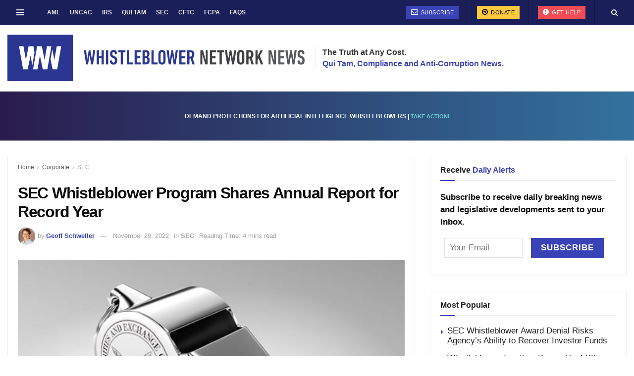

--- FILE ---
content_type: text/html; charset=utf-8
request_url: https://www.google.com/recaptcha/api2/aframe
body_size: 180
content:
<!DOCTYPE HTML><html><head><meta http-equiv="content-type" content="text/html; charset=UTF-8"></head><body><script nonce="ogTKGyeljxxZnodjuLer3A">/** Anti-fraud and anti-abuse applications only. See google.com/recaptcha */ try{var clients={'sodar':'https://pagead2.googlesyndication.com/pagead/sodar?'};window.addEventListener("message",function(a){try{if(a.source===window.parent){var b=JSON.parse(a.data);var c=clients[b['id']];if(c){var d=document.createElement('img');d.src=c+b['params']+'&rc='+(localStorage.getItem("rc::a")?sessionStorage.getItem("rc::b"):"");window.document.body.appendChild(d);sessionStorage.setItem("rc::e",parseInt(sessionStorage.getItem("rc::e")||0)+1);localStorage.setItem("rc::h",'1768787689661');}}}catch(b){}});window.parent.postMessage("_grecaptcha_ready", "*");}catch(b){}</script></body></html>